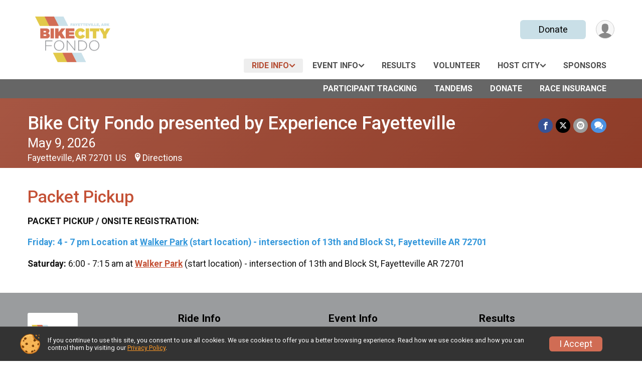

--- FILE ---
content_type: text/html; charset=utf-8
request_url: https://www.bikecityfondo.com/Race/JoeMartinGranFondo2/Page-8
body_size: 8597
content:
<!DOCTYPE html>
<html lang="en-US">
	<head>
				<script defer="defer" src="https://cdnjs.runsignup.com/ajax/libs/webfont/1.6.28/webfontloader.js" integrity="sha512-v/wOVTkoU7mXEJC3hXnw9AA6v32qzpknvuUF6J2Lbkasxaxn2nYcl+HGB7fr/kChGfCqubVr1n2sq1UFu3Gh1w==" crossorigin="anonymous"></script>
		<link rel="preconnect" href="https://fonts.gstatic.com" />
		<link rel="preconnect" href="https://www.gstatic.com" />
		<link rel="preconnect" href="https://fonts.googleapis.com" />

				<script defer="defer" type="text/javascript" src="https://d368g9lw5ileu7.cloudfront.net/js/race/templates/raceTemplate3.min.bOzgCU.js"></script>		<script defer="defer" type="text/javascript" src="https://d368g9lw5ileu7.cloudfront.net/js/ui/stickyHeader.min.bLz6Mi.js"></script>
				<script defer="defer" type="text/javascript" src="https://d368g9lw5ileu7.cloudfront.net/js/components/lazyLoad.min.bLGmDc.js"></script>		
				<link rel="stylesheet" type="text/css" href="https://d368g9lw5ileu7.cloudfront.net/css/frameRaceTemplate3.scss.rsu.min.bPyai9.css" />

		

			<meta name="viewport" content="width=device-width,initial-scale=1,shrink-to-fit=no,viewport-fit=cover" />
	<meta http-equiv="Content-Type" content="text/html;charset=utf-8" />
					
	<meta name="verify-v1" content="pPPI9MXDo069DhV+2itqhV46AR8OWnG+NxzCulTUTns=" />
<meta name="google-site-verification" content="wFyq2zuG7IBY5ilQqEELBypyn04UZIYBgKPHrTMnTUg" />

	<link rel="canonical" href="https://www.bikecityfondo.com/Race/JoeMartinGranFondo2/Page-8" />

								<link rel="search" type="application/opensearchdescription+xml" title="RunSignup" href="/opensearch.xml" />
	
<title>Bike City Fondo presented by Experience Fayetteville: Packet Pickup</title>

	<meta property="og:url" content="https://www.bikecityfondo.com/Race/JoeMartinGranFondo2/Page-8" />

		
	<meta property="og:title" content="Bike City Fondo presented by Experience Fayetteville" />
	<meta name="twitter:title" content="Bike City Fondo presented by Experience Fayetteville" />
			<meta name="keywords" content="Run, Running, Sign Up, Race Register, Race Director" />
	<meta name="description" content="The Bike City Fondo presented by Experience Fayetteville is on Saturday May 9, 2026. It includes the following events: Lucky 13, 30 Mile, 65 Mile, 105 Mile, Gravel 44, Gravel 70, Paved Trail - Razorback Greenway, Tandem, and Virtual Rides." />
	<meta property="og:description" content="The Bike City Fondo presented by Experience Fayetteville is on Saturday May 9, 2026. It includes the following events: Lucky 13, 30 Mile, 65 Mile, 105 Mile, Gravel 44, Gravel 70, Paved Trail - Razorback Greenway, Tandem, and Virtual Rides." />
	<meta name="twitter:description" content="The Bike City Fondo presented by Experience Fayetteville is on Saturday May 9, 2026. It includes the following events: Lucky 13, 30 Mile, 65 Mile, 105 Mile, Gravel 44, Gravel 70, Paved Trail - Razorback Greenway, Tandem, and Virtual Rides." />
	<meta property="og:type" content="website" />
				
									
										<meta property="og:image" content="https://d368g9lw5ileu7.cloudfront.net/races/race55890-social1200x630.bJ1cQh.jpg" />

										<meta property="og:image:width" content="1200" />
				<meta property="og:image:height" content="630" />
			
			<meta name="twitter:card" content="summary_large_image" />
			<meta name="twitter:image" content="https://d368g9lw5ileu7.cloudfront.net/races/race55890-social1200x630.bJ1cQh.jpg" />
				<meta property="og:site_name" content="Bike City Fondo presented by Experience Fayetteville" />

		



		<link rel="icon" href="https://d368g9lw5ileu7.cloudfront.net/img/nonversioned/favicon/runsignup/icon.png" type="image/png" /> 	<link rel="icon" href="https://d368g9lw5ileu7.cloudfront.net/img/nonversioned/favicon/runsignup/icon.svg" type="image/svg+xml" /> 
		<link rel="apple-touch-icon" href="https://d368g9lw5ileu7.cloudfront.net/img/nonversioned/favicon/runsignup/apple-touch-icon.png" /> 
	<link rel="manifest" href="https://d368g9lw5ileu7.cloudfront.net/manifest/runsignup/site.bJOg53.webmanifest" />

				
							


		
				
								<link rel="stylesheet" type="text/css" href="https://d3dq00cdhq56qd.cloudfront.net/c164175.bPxM_5.bJ4uEF/race/55890/fd0068dca10ae282389bba90b81fa80c/themedRaceTemplate3-otf.scss.css" />
			
				<!-- DYNAMIC_CSS_PLACEHOLDER -->

				
<link rel="stylesheet" type="text/css" href="https://iad-dynamic-assets.runsignup.com/us-east-1-src/prod/iconfonts/ee8f7e0577a3411fb0287beac2f41140/style.css" />
				
	<script type="text/javascript" src="https://cdnjs.runsignup.com/ajax/libs/jquery/3.7.1/jquery.min.js" integrity="sha512-v2CJ7UaYy4JwqLDIrZUI/4hqeoQieOmAZNXBeQyjo21dadnwR+8ZaIJVT8EE2iyI61OV8e6M8PP2/4hpQINQ/g==" crossorigin="anonymous"></script>
	<script type="text/javascript" src="https://cdnjs.runsignup.com/ajax/libs/jqueryui/1.14.1/jquery-ui.min.js" integrity="sha512-MSOo1aY+3pXCOCdGAYoBZ6YGI0aragoQsg1mKKBHXCYPIWxamwOE7Drh+N5CPgGI5SA9IEKJiPjdfqWFWmZtRA==" crossorigin="anonymous"></script>

<script type="application/json" id="sessionJsData">
{
			"csrf": "W8\/IiUuMFHr+U6\/XvUQCg5HXyoDWHLcQ",
		"serverTzOffset": -18000000
}
</script>

<script type="text/javascript" src="https://d368g9lw5ileu7.cloudfront.net/js/session.min.bN4VU_.js"></script><script type="text/javascript" src="https://d368g9lw5ileu7.cloudfront.net/js/utils.min.bPhFFz.js"></script><script type="text/javascript" src="https://d368g9lw5ileu7.cloudfront.net/js/windows.min.bz27OH.js"></script>
	<script defer="defer" type="text/javascript" src="https://d368g9lw5ileu7.cloudfront.net/js/analytics/runalytics.min.bOsW8C.js"></script>	<script type="application/json" id="runalyticsData">
	{
					"raceId": 55890,
			"timezone": "America\/Chicago",
				"analyticsApiBaseUrl": "https:\/\/analytics.runsignup.com\/prod\/",
		"validTrackingSources": [1,100,200,300,400,500,600],
		"validTrackingMediums": [1,200,201,202,203,204,300,400,500,501,600]
	}
	</script>


		
									


	
					<script async src="https://www.googletagmanager.com/gtag/js?id=G-EW8QY8DJRE"></script>
		<script>//<![CDATA[
			window.dataLayer = window.dataLayer || [];
			function gtag(){dataLayer.push(arguments);}
			gtag('js', new Date());
			gtag('config', "G-EW8QY8DJRE"
											);
		//]]></script>
	
															<script async src="https://www.googletagmanager.com/gtag/js?id=G-QKEVS8BTWC"></script>
		<script>//<![CDATA[
			window.dataLayer = window.dataLayer || [];
			function gtag(){dataLayer.push(arguments);}
			gtag('js', new Date());
			gtag('config', "G-QKEVS8BTWC",
				{				"domain": "runsignup.com",
				"user_type": "public",
				"business_line": "RunSignup",
				"site_type": "Race Site"				}
			);
								//]]></script>
	
				
		
																		<script>//<![CDATA[
		!function(f,b,e,v,n,t,s){if(f.fbq)return;n=f.fbq=function(){n.callMethod?
		n.callMethod.apply(n,arguments):n.queue.push(arguments)};if(!f._fbq)f._fbq=n;
		n.push=n;n.loaded=!0;n.version='2.0';n.queue=[];t=b.createElement(e);t.async=!0;
		t.src=v;s=b.getElementsByTagName(e)[0];s.parentNode.insertBefore(t,s)}(window,
		document,'script','https://connect.facebook.net/en_US/fbevents.js');

		// intentionally before init
		fbq('dataProcessingOptions', []);
		
		// init pixel
		fbq('init', 199524656151696);
		fbq('track', 'PageView');
//]]></script>
		
																											
				
				<script defer="defer" type="text/javascript" src="https://d368g9lw5ileu7.cloudfront.net/js/ui/rsuMobileNav.min.bO77bH.js"></script>	</head>
	<body data-popup-style="1">

				<a href="#mainContent" class="rsuBtn rsuBtn--xs rsuBtn--themed margin-0 rsuSkipNavLink">Skip to main content</a>

					<div id="blackOverlay" class="overlay overlayBlack"></div>



	<div id="acceptCookies" style="display: none;">
		<p>
			In order to use RunSignup, your browser must accept cookies.  Otherwise, you will not be able to register for races or use other functionality of the website.
			However, your browser doesn't appear to allow cookies by default.
		</p>
					<p>
				<b>Click the “Accept Cookie Policy” button below to accept the use of cookies on your browser.</b>
			</p>
			<p>
				If you still see this message after clicking the link, then your browser settings are likely set to not allow cookies.
				Please try enabling cookies.  You can find instructions at <a href="https://www.whatismybrowser.com/guides/how-to-enable-cookies/auto">https://www.whatismybrowser.com/guides/how-to-enable-cookies/auto</a>.
			</p>
			<hr class="hr--gray" />
			<div class="ta-center submitBackLinks">
				<form method="post" action="/WidgetAux/AcceptCookies" target="acceptCookies">
					<button type="submit" class="rsuBtn rsuBtn--primary">Accept Cookie Policy</button>
				</form>
			</div>
				<iframe name="acceptCookies" height="0" width="0" frameborder="0" scrolling="no"></iframe>
	</div>
	<script type="text/javascript" src="https://d368g9lw5ileu7.cloudfront.net/js/acceptCookiesPopup.min.bEboUX.js"></script>


				

				
		
								
	<div class="stickyHeader" data-scroll-top-down="160">
		<div class="stickyHeader__container container">
			<div class="stickyHeader__left">
				<button type="button" class="rsuMobileNavMenuBtn rsuMobileNavMenuBtn--sticky" aria-label="Toggle Mobile Navigation"><i class="icon icon-menu" aria-hidden="true" ></i></button>
				<div class="stickyHeader__logo hidden-xs-down">
										<a href="/" >
													<img src="https://d368g9lw5ileu7.cloudfront.net/races/race55890-logo-0.bJ1cQh.png" alt="Bike City Fondo presented by Experience Fayetteville home" />
											</a>
				</div>
				<div class="stickyHeader__details">
					<h2 class="" >
													<a href="/Race/AR/Fayetteville/BikeCityFondo">Bike City Fondo presented by Experience Fayetteville</a>
																							</h2>
					<span class="date">
																			May 9, 2026
											</span>
				</div>
			</div>

						<div class="stickyHeader__actions stickyHeader__actions--mobile-flex">
								
																																										<a href="/Race/Donate/AR/Fayetteville/BikeCityFondo" class="rsuBtn rsuBtn--primary rsuBtn--md rsuBtn--mobile-responsive margin-tb-0">
														Donate
						
													</a>
									
			</div>
			<div class="stickyHeader__avatar-menu hidden-xs-down margin-l-10">
								
<button type="button" aria-label="User Menu" class="rsuCircleImg rsuCircleImg--xs "  data-rsu-menu="userRsuMenu2" style="background-image: url(https://d368g9lw5ileu7.cloudfront.net/img/user.bOhrdK.svg);"></button>
<div class="rsuMenu padding-0" id="userRsuMenu2" hidden="hidden">
	<div class="rsuMenu__content overflow-auto">
		<div class="rsuAccountMenu">
			<div class="rsuAccountMenu__header">
																					<img src="https://d368g9lw5ileu7.cloudfront.net/img/logos/logo-rsu.bIAeuH.svg"
					alt=""
					class="rsuAccountMenu__logo"
					style="width: 200px;"
				/>
			</div>
			<div class="rsuAccountMenu__content">
																		<a href="/Login" class="rsuAccountMenu__link">
						<div class="rsuAccountMenu__link__main">
							<div class="rsuAccountMenu__link__img rsuAccountMenu__link__img--signIn" aria-hidden="true"></div>
							<div class="rsuAccountMenu__link__content">
								<div class="rsuAccountMenu__link__content__title">Sign In</div>
							</div>
						</div>
					</a>

										<a href="/CreateAccount?redirect=%2FRace%2FJoeMartinGranFondo2%2FPage-8" class="rsuAccountMenu__link">
						<div class="rsuAccountMenu__link__main">
							<div class="rsuAccountMenu__link__img rsuAccountMenu__link__img--createAccount" aria-hidden="true"></div>
							<div class="rsuAccountMenu__link__content">
								<div class="rsuAccountMenu__link__content__title">Create Account</div>
							</div>
						</div>
					</a>

										<a href="https://help.runsignup.com/" class="rsuAccountMenu__link" target="_blank" rel="noopener noreferrer">
						<div class="rsuAccountMenu__link__main">
							<div class="rsuAccountMenu__link__img rsuAccountMenu__link__img--help" aria-hidden="true"></div>
							<div class="rsuAccountMenu__link__content">
								<div class="rsuAccountMenu__link__content__title">Help</div>
							</div>
						</div>
					</a>
							</div>
		</div>
	</div>
</div>

<script defer="defer" type="text/javascript" src="https://d368g9lw5ileu7.cloudfront.net/js/ui/rsuMenu.min.bNnn_m.js"></script>			</div>
		</div>
	</div>
		
				
<nav class="runnerUI3Nav rsuMobileNav rsuMobileNav--left" data-focus="#rsuMobileNavCloseBtn" aria-hidden="true">
	<button type="button" id="rsuMobileNavCloseBtn" class="rsuMobileNav__closeBtn rsuBtn rsuBtn--text--white rsuBtn--padding-xs margin-t-25 margin-l-10 margin-b-0" aria-label="Close or Skip Mobile Navigation"><i class="icon icon-cross fs-md-2 margin-0" aria-hidden="true" ></i></button>
	<div class="rsuMobileNav__content">
		<ul>
											<li class="rsuMobileNav__submenu">
											<button type="button" aria-label="rsuMobileNav Submenu" >
						Ride Info</button>
					
																<ul>
															<li class="rsuMobileNav__link">
									<a href="/Race/Info/AR/Fayetteville/BikeCityFondo" >Ride Info</a>
								</li>
																															<li >
										<a href="/Race/BikeCityFondo/Page-21" >Training Tips</a>
									</li>
																																<li class="current">
										<a href="/Race/BikeCityFondo/Page-8" >Packet Pickup</a>
									</li>
																																															<li >
										<a href="/Race/BikeCityFondo/Page-5" >FAQ&#039;s</a>
									</li>
																																<li >
										<a href="/Race/BikeCityFondo/Page-4" >Refund Policy</a>
									</li>
																																<li >
										<a href="/Race/BikeCityFondo/Page-3" >About</a>
									</li>
																					</ul>
									</li>
												<li class="rsuMobileNav__submenu">
											<button type="button" aria-label="rsuMobileNav Submenu" >
						Event Info</button>
					
																<ul>
															<li class="rsuMobileNav__link">
									<a href="/Race/Events/AR/Fayetteville/BikeCityFondo" >Event Info</a>
								</li>
																															<li >
										<a href="/Race/BikeCityFondo/Page-16" >Timeline</a>
									</li>
																																<li >
										<a href="/Race/BikeCityFondo/Page-10" >Course Maps</a>
									</li>
																																<li >
										<a href="/Race/BikeCityFondo/Page-9" >Aid Stations</a>
									</li>
																					</ul>
									</li>
												<li class="rsuMobileNav__link">
											<a href="https://runsignup.com/Race/Results/55890"
							target="_blank"						>Results</a>
					
														</li>
																	<li class="rsuMobileNav__link">
											<a href="/Race/Volunteer/AR/Fayetteville/BikeCityFondo"
													>Volunteer</a>
					
														</li>
												<li class="rsuMobileNav__submenu">
											<button type="button" aria-label="rsuMobileNav Submenu" >
						Host City</button>
					
																<ul>
																															<li >
										<a href="/Race/BikeCityFondo/Page-11" >Fayetteville, AR</a>
									</li>
																																<li >
										<a href="/Race/BikeCityFondo/Page-12" >Travel</a>
									</li>
																																<li >
										<a href="/Race/BikeCityFondo/Page-13" >Lodging</a>
									</li>
																																<li >
										<a href="/Race/BikeCityFondo/Page-14" >Dining</a>
									</li>
																					</ul>
									</li>
												<li class="rsuMobileNav__link">
											<a href="/Race/Sponsors/AR/Fayetteville/BikeCityFondo"
													>Sponsors</a>
					
														</li>
																						<li class="rsuMobileNav__link">
											<a href="/Race/RegistrationLookup/?raceId=55890"
													>Participant Tracking</a>
					
														</li>
																											<li class="rsuMobileNav__link">
											<a href="/RaceGroups/55890"
													>Tandems</a>
					
														</li>
												<li class="rsuMobileNav__link">
											<a href="/Race/Donate/AR/Fayetteville/BikeCityFondo"
													>Donate</a>
					
														</li>
												<li class="rsuMobileNav__link">
											<a href="/Race/55890/RaceInsurance"
													>Race Insurance</a>
					
														</li>
							</ul>
	</div>
</nav>

				<div class="rsuMobileNavOverlay"></div>

				<div class="rsu-template-wrapper rsuMobileNavPageContainer">
			<div id="transparencyScreen"></div>

						
										
				
<div class="rsu-racesite-template2">
					
			
				
<div class="head">
	<div class="container">
		<div class="flex-parent flex-wrap">
			<button type="button" class="rsuMobileNavMenuBtn" aria-label="Toggle Mobile Navigation"><i class="icon icon-menu" aria-hidden="true" ></i></button>
			<div class="template-race-logo">
								<a href="/" >
											<img src="https://d368g9lw5ileu7.cloudfront.net/races/race55890-logo-0.bJ1cQh.png" alt="Bike City Fondo presented by Experience Fayetteville home" />
									</a>
			</div>
			<div class="flex-1 flex-parent template-head-right flex-direction-column">
				<div class="action-buttons flex-parent align-items-center">
																																																												<a href="/Race/Donate/AR/Fayetteville/BikeCityFondo" class="rsuBtn rsuBtn--primary rsuBtn--mobile-responsive rsuBtn--full-width-sm margin-0">
																Donate
							
															</a>
																							
					<div class="template-avatar-menu">
						
<button type="button" aria-label="User Menu" class="rsuCircleImg rsuCircleImg--xs "  data-rsu-menu="userRsuMenu" style="background-image: url(https://d368g9lw5ileu7.cloudfront.net/img/user.bOhrdK.svg);"></button>
<div class="rsuMenu padding-0" id="userRsuMenu" hidden="hidden">
	<div class="rsuMenu__content overflow-auto">
		<div class="rsuAccountMenu">
			<div class="rsuAccountMenu__header">
																					<img src="https://d368g9lw5ileu7.cloudfront.net/img/logos/logo-rsu.bIAeuH.svg"
					alt=""
					class="rsuAccountMenu__logo"
					style="width: 200px;"
				/>
			</div>
			<div class="rsuAccountMenu__content">
																		<a href="/Login" class="rsuAccountMenu__link">
						<div class="rsuAccountMenu__link__main">
							<div class="rsuAccountMenu__link__img rsuAccountMenu__link__img--signIn" aria-hidden="true"></div>
							<div class="rsuAccountMenu__link__content">
								<div class="rsuAccountMenu__link__content__title">Sign In</div>
							</div>
						</div>
					</a>

										<a href="/CreateAccount?redirect=%2FRace%2FJoeMartinGranFondo2%2FPage-8" class="rsuAccountMenu__link">
						<div class="rsuAccountMenu__link__main">
							<div class="rsuAccountMenu__link__img rsuAccountMenu__link__img--createAccount" aria-hidden="true"></div>
							<div class="rsuAccountMenu__link__content">
								<div class="rsuAccountMenu__link__content__title">Create Account</div>
							</div>
						</div>
					</a>

										<a href="https://help.runsignup.com/" class="rsuAccountMenu__link" target="_blank" rel="noopener noreferrer">
						<div class="rsuAccountMenu__link__main">
							<div class="rsuAccountMenu__link__img rsuAccountMenu__link__img--help" aria-hidden="true"></div>
							<div class="rsuAccountMenu__link__content">
								<div class="rsuAccountMenu__link__content__title">Help</div>
							</div>
						</div>
					</a>
							</div>
		</div>
	</div>
</div>

					</div>
				</div>
				<div class="race-navigation flex-1">
					<nav class="runnerUI3Nav">
						<ul class="menu primaryMenu">
																						
	<li class="current">
		<a
							href="#"
				data-is-parent-menu="T"
								>Ride Info</a>

							<ul>
									<li>
						<a href="/Race/Info/AR/Fayetteville/BikeCityFondo" >Ride Info</a>
					</li>
																			<li >
							<a href="/Race/BikeCityFondo/Page-21" >Training Tips</a>
						</li>
																				<li class="current">
							<a href="/Race/BikeCityFondo/Page-8" >Packet Pickup</a>
						</li>
																													<li >
							<a href="/Race/BikeCityFondo/Page-5" >FAQ&#039;s</a>
						</li>
																				<li >
							<a href="/Race/BikeCityFondo/Page-4" >Refund Policy</a>
						</li>
																				<li >
							<a href="/Race/BikeCityFondo/Page-3" >About</a>
						</li>
												</ul>
			</li>
															
	<li >
		<a
							href="#"
				data-is-parent-menu="T"
								>Event Info</a>

							<ul>
									<li>
						<a href="/Race/Events/AR/Fayetteville/BikeCityFondo" >Event Info</a>
					</li>
																			<li >
							<a href="/Race/BikeCityFondo/Page-16" >Timeline</a>
						</li>
																				<li >
							<a href="/Race/BikeCityFondo/Page-10" >Course Maps</a>
						</li>
																				<li >
							<a href="/Race/BikeCityFondo/Page-9" >Aid Stations</a>
						</li>
												</ul>
			</li>
															
	<li >
		<a
							href="https://runsignup.com/Race/Results/55890"
						target="_blank"		>Results</a>

					</li>
															
	<li >
		<a
							href="/Race/Volunteer/AR/Fayetteville/BikeCityFondo"
								>Volunteer</a>

					</li>
															
	<li >
		<a
							href="#"
				data-is-parent-menu="T"
								>Host City</a>

							<ul>
																			<li >
							<a href="/Race/BikeCityFondo/Page-11" >Fayetteville, AR</a>
						</li>
																				<li >
							<a href="/Race/BikeCityFondo/Page-12" >Travel</a>
						</li>
																				<li >
							<a href="/Race/BikeCityFondo/Page-13" >Lodging</a>
						</li>
																				<li >
							<a href="/Race/BikeCityFondo/Page-14" >Dining</a>
						</li>
												</ul>
			</li>
															
	<li >
		<a
							href="/Race/Sponsors/AR/Fayetteville/BikeCityFondo"
								>Sponsors</a>

					</li>
																											</ul>
					</nav>
				</div>
			</div>
										<div class="container">
					<div class="menu-more" >
						<ul class="menu container">
																						
	<li >
		<a
							href="/Race/RegistrationLookup/?raceId=55890"
								>Participant Tracking</a>

					</li>
															
	<li >
		<a
							href="/RaceGroups/55890"
								>Tandems</a>

					</li>
															
	<li >
		<a
							href="/Race/Donate/AR/Fayetteville/BikeCityFondo"
								>Donate</a>

					</li>
															
	<li >
		<a
							href="/Race/55890/RaceInsurance"
								>Race Insurance</a>

					</li>
													</ul>
					</div>
				</div>
					</div>
	</div>
</div>

														
<div class="race-branding-interior menuon">
	<div class="container">
		<div class="p-rel race-details flex-parent flex-responsive flex-space-between  ">
			<div class="flex-2">
								<h1 class="runnerUITitle " >
											<a href="/Race/AR/Fayetteville/BikeCityFondo">Bike City Fondo presented by Experience Fayetteville</a>
																			</h1>

								<div class="race-date">
										
	May 9, 2026
				</div>

								<div class="race-location">
																							Fayetteville, AR 72701 US
											
																<span class="directions">
							<a class="hasTouchscreenUrl icon-location2" href="/Race/Info/AR/Fayetteville/BikeCityFondo#directions" data-touch-href="https://maps.apple.com/?daddr=10+W+15th+St%2CFayetteville+AR+72701" >Directions</a>
						</span>
									</div>
			</div>

						<div class="race-socialshare margin-t-15">
				<div class="shareLinks">
																		




		
												
						






<div class="rsuSocialMediaBtnGroup padding-10">
		<button type="button" class="rsuSocialMediaBtn icon icon-facebook rsuSocialMediaBtn--fb rsuSocialMediaBtn--small" aria-label="Share on Facebook"
		data-share-type="facebook"
		data-url=""
	>
	</button>
	
		<button type="button" class="rsuSocialMediaBtn icon icon-twitter-x rsuSocialMediaBtn--tw rsuSocialMediaBtn--small" data-share-type="twitter" data-popup-id-prefix="raceShareLink" aria-label="Share on Twitter"></button>
	
	<div id="raceShareLink-socialSharePopup-twitter" hidden="hidden" data-append-url="true">
		<div class="formInput margin-t-15">
			<label class="formInput__label margin-t-5" for="socialShareTwitterMessage">Enter your Tweet</label>
			<textarea rows="5" cols="100" class="noTinyMce margin-t-5" id="socialShareTwitterMessage" placeholder="Your Message" required="required">	Check out this ride! </textarea>
		</div>

				<div data-action="post">
			<div class="ta-center submitBackLinks">
				<a href="#" rel="me" target="_blank" class="submit rsuBtn rsuBtn--twitter margin-0"><i class="icon icon-twitter-x margin-r-10" aria-hidden="true" ></i> Tweet</a>
			</div>
		</div>
	</div>

				<button type="button" class="rsuSocialMediaBtn icon icon-mail4 rsuSocialMediaBtn--gray rsuSocialMediaBtn--small" aria-label="Share via Email"
		data-share-type="email"
		data-default-recipient=""
		data-email-subject="Check out this ride!"
		data-email-body="Check out this ride!"
		data-append-current-url="true"
	>
	</button>
		<button type="button" class="rsuSocialMediaBtn icon icon-bubbles2 rsuSocialMediaBtn--sms rsuSocialMediaBtn--small" data-share-type="sms" data-popup-id-prefix="raceShareLink" aria-label="Share through Text"></button>
	
		<div id="raceShareLink-socialSharePopup-sms" hidden="hidden" data-append-url="true">
		<div class="formInput margin-t-15">
			<label class="formInput__label" for="socialShareSmsMessage">Enter your message</label>
			<textarea rows="5" cols="100" class="noTinyMce margin-t-5" id="socialShareSmsMessage" placeholder="Your Message" required="required">Check out this ride!</textarea>
		</div>
		<p class="padding-0 ta-center fs-xs-2">Please be advised that utilizing this text feature may result in additional SMS and data charges from your mobile service provider. </p>
		<div data-action="send">
			<div class="ta-center submitBackLinks">
				<a href="" class="submit rsuBtn rsuBtn--twitter margin-0"><i class="icon icon-bubble" aria-hidden="true" ></i> Send Text</a>
			</div>
		</div>
	</div>
</div>

<script defer="defer" type="text/javascript" src="https://d368g9lw5ileu7.cloudfront.net/js/rsuSocialMediaButtons.min.bMZnZw.js"></script>															</div>
			</div>
		</div>
	</div>

		
	<span class="hero-opacity"></span>
</div>
								
				
		<script type="application/ld+json">{"@context":"http:\/\/schema.org","@type":"SportsEvent","additionalType":"Product","name":"Bike City Fondo presented by Experience Fayetteville","location":{"@type":"Place","name":"Fayetteville","address":{"@type":"PostalAddress","streetAddress":"10 W 15th St","addressLocality":"Fayetteville","postalCode":"72701","addressRegion":"AR","addressCountry":"US"}},"startDate":"2026-05-09T07:00:00-05:00","endDate":"2026-05-09T16:00:59-05:00","description":"What is the Bike City Fondo?\nLove to ride?\u00a0 This event has options for everyone!\u00a0 Road riding, gravel grinder, paved trail system; there are courses for all riders, no matter your riding level!\u00a0 Bring your club, team, friends and\/or family for a day of excellent riding and relax with a beer and refreshments at the finish.\nWant to explore the back roads?\u00a0 Our road options which get you out of town onto the open roads quickly, with mileage to meet your goals. Feeling more adventurous?\u00a0 Or go for a gravel option. Our gravel course will take you south, out of Fayetteville and wind you through a variety of terrain.\u00a0 First event ride?\u00a0 Want to stay on the paved trail? We have that as well!\u00a0 And enjoy some amazing aid stations...you may be surprised by the wide array of goodies provided our great sponsors.\nAll ride options include a finisher medal, ride t-shirt and post race food and beverages!\u00a0 Join the fun!","url":"https:\/\/runsignup.com\/Race\/JoeMartinGranFondo2\/Page-8","image":"https:\/\/d368g9lw5ileu7.cloudfront.net\/img\/race\/bannerImgs\/template2\/bikeGroup2_1200-400.jpg","organizer":{"@type":"Organization","name":"Bike City Fondo presented by Experience Fayetteville","url":"https:\/\/runsignup.com\/"},"offers":{"@type":"AggregateOffer","offers":[{"@type":"Offer","name":"Lucky 13","price":"30.00","priceCurrency":"USD","priceValidUntil":"2026-02-25T23:59:59-06:00"},{"@type":"Offer","name":"30 Mile","price":"40.00","priceCurrency":"USD","priceValidUntil":"2026-02-25T23:59:59-06:00"},{"@type":"Offer","name":"65 Mile","price":"50.00","priceCurrency":"USD","priceValidUntil":"2026-02-25T23:59:59-06:00"},{"@type":"Offer","name":"105 Mile","price":"60.00","priceCurrency":"USD","priceValidUntil":"2026-02-25T23:59:59-06:00"},{"@type":"Offer","name":"Gravel 44","price":"45.00","priceCurrency":"USD","priceValidUntil":"2026-02-25T23:59:59-06:00"},{"@type":"Offer","name":"Gravel 70","price":"55.00","priceCurrency":"USD","priceValidUntil":"2026-02-25T23:59:59-06:00"},{"@type":"Offer","name":"Paved Trail - Razorback Greenway","price":"25.00","priceCurrency":"USD","priceValidUntil":"2026-02-25T23:59:59-06:00"},{"@type":"Offer","name":"Tandem","price":"80.00","priceCurrency":"USD","priceValidUntil":"2026-02-25T23:59:59-06:00"},{"@type":"Offer","name":"Virtual Rides","price":"45.00","priceCurrency":"USD","priceValidUntil":"2026-05-09T08:00:59-05:00"}],"highPrice":"110.00","lowPrice":"25.00","priceCurrency":"USD","availability":"https:\/\/schema.org\/InStock","url":"https:\/\/runsignup.com\/Race\/JoeMartinGranFondo2\/Page-8","validFrom":"2026-01-29T08:00:00-06:00","offerCount":9}}</script>

					
								<div class="race-content">
			<main id="mainContent">
																<div class="container">
					<div class="bs4-row">
						<div class="col-md-12">
														
							
<div class="margin-b-25">
			<h2>Packet Pickup</h2>
		<div >
											<p><strong>PACKET PICKUP / ONSITE REGISTRATION:</strong></p>
<p><b><span style="color:#3598db">Friday: 4 - 7 pm Location at <a style="color:#3598db" href="https://www.google.com/maps/place/Fayetteville,&#43;AR&#43;72701/&#64;36.0511004,-94.1653445,16z/data=!4m5!3m4!1s0x87c96f2f922ef6d3:0x6767b40ca2957ec9!8m2!3d36.0492879!4d-94.1609744" target="_blank" rel="nofollow noopener noreferrer">Walker Park</a> (start location) - intersection of 13th and Block St, Fayetteville AR 72701</span></b></p>
<p><strong>Saturday:</strong> 6:00 - 7:15 am at <a href="https://www.google.com/maps/place/Fayetteville,&#43;AR&#43;72701/&#64;36.0511004,-94.1653445,16z/data=!4m5!3m4!1s0x87c96f2f922ef6d3:0x6767b40ca2957ec9!8m2!3d36.0492879!4d-94.1609744" target="_blank" rel="nofollow noopener noreferrer"><strong>Walker Park</strong></a> (start location) - intersection of 13th and Block St, Fayetteville AR 72701</p>
			
									
						
			</div>
</div>
						</div>
											</div>
				</div>
			</main>
		</div>
	
		
<div class="race-footer noPrint">
		

		
	<div class="bs4-row no-gutters race-footer-navigation">
		<div class="col-md-12">
			<div class="container">
				<div class="bs4-row foot-nav-column ">
																<div class="col-md-3 col-sm-3 race-footer-logo">
							<div class="race-logo-footer">
								<span class="footer-scale">
																		
																												<img src="https://d368g9lw5ileu7.cloudfront.net/races/race55890-logo-0.bJ1cQh.png" alt="Bike City Fondo presented by Experience Fayetteville" />
																	</span>
							</div>
						</div>
					
																							<div class="col-md-3 col-sm-3 foot-nav-items">
								<ul>
																																																																											<li>
													<span class="foot-nav-item">Ride Info</span>
													<ul>
																																																																										<li>
																	<a href="/Race/BikeCityFondo/Page-21" class="foot-nav-item">Training Tips</a>
																</li>
																																																																											<li>
																	<a href="/Race/BikeCityFondo/Page-8" class="foot-nav-item">Packet Pickup</a>
																</li>
																																																																																																																							<li>
																	<a href="/Race/BikeCityFondo/Page-5" class="foot-nav-item">FAQ&#039;s</a>
																</li>
																																																																											<li>
																	<a href="/Race/BikeCityFondo/Page-4" class="foot-nav-item">Refund Policy</a>
																</li>
																																																																											<li>
																	<a href="/Race/BikeCityFondo/Page-3" class="foot-nav-item">About</a>
																</li>
																																										</ul>
												</li>
																																																																																				<li>
													<a href="/Race/Volunteer/AR/Fayetteville/BikeCityFondo" class="foot-nav-item">Volunteer</a>
												</li>
																																																																																				<li>
													<a href="/Race/RegistrationLookup/?raceId=55890" class="foot-nav-item">Participant Tracking</a>
												</li>
																																																																																				<li>
													<a href="/Race/55890/RaceInsurance" class="foot-nav-item">Race Insurance</a>
												</li>
																																						</ul>
							</div>
													<div class="col-md-3 col-sm-3 foot-nav-items">
								<ul>
																																																																											<li>
													<span class="foot-nav-item">Event Info</span>
													<ul>
																																																																										<li>
																	<a href="/Race/BikeCityFondo/Page-16" class="foot-nav-item">Timeline</a>
																</li>
																																																																											<li>
																	<a href="/Race/BikeCityFondo/Page-10" class="foot-nav-item">Course Maps</a>
																</li>
																																																																											<li>
																	<a href="/Race/BikeCityFondo/Page-9" class="foot-nav-item">Aid Stations</a>
																</li>
																																										</ul>
												</li>
																																																																																																<li>
													<span class="foot-nav-item">Host City</span>
													<ul>
																																																																										<li>
																	<a href="/Race/BikeCityFondo/Page-11" class="foot-nav-item">Fayetteville, AR</a>
																</li>
																																																																											<li>
																	<a href="/Race/BikeCityFondo/Page-12" class="foot-nav-item">Travel</a>
																</li>
																																																																											<li>
																	<a href="/Race/BikeCityFondo/Page-13" class="foot-nav-item">Lodging</a>
																</li>
																																																																											<li>
																	<a href="/Race/BikeCityFondo/Page-14" class="foot-nav-item">Dining</a>
																</li>
																																										</ul>
												</li>
																																																																																				<li>
													<a href="/RaceGroups/55890" class="foot-nav-item">Tandems</a>
												</li>
																																						</ul>
							</div>
													<div class="col-md-3 col-sm-3 foot-nav-items">
								<ul>
																																																															<li>
													<a href="https://runsignup.com/Race/Results/55890" class="foot-nav-item">Results</a>
												</li>
																																																																																				<li>
													<a href="/Race/Sponsors/AR/Fayetteville/BikeCityFondo" class="foot-nav-item">Sponsors</a>
												</li>
																																																																																				<li>
													<a href="/Race/Donate/AR/Fayetteville/BikeCityFondo" class="foot-nav-item">Donate</a>
												</li>
																																						</ul>
							</div>
															</div>
			</div>
		</div>
	</div>

	<div class="bs4-row no-gutters race-copyright">
				<div class="col-md-12">
			<div class="container">										<footer>
											<span class="copyrightText">Powered by RunSignup, &copy; 2026</span>
					
																																				<span class="alignRight margin-r-15">
							<a href="/Race/55890/PrivacyPolicy">Privacy Policy</a> |
							<a id="footerContactLink" href="/Race/Info/AR/Fayetteville/BikeCityFondo#contactFormSection" target="_blank" rel="noopener noreferrer">Contact This Ride</a>
						</span>
									</footer>
						</div>		</div>
	</div>
</div>

	<script defer="defer" src="https://cdnjs.runsignup.com/ajax/libs/popper.js/2.11.8/umd/popper.min.js" integrity="sha512-TPh2Oxlg1zp+kz3nFA0C5vVC6leG/6mm1z9+mA81MI5eaUVqasPLO8Cuk4gMF4gUfP5etR73rgU/8PNMsSesoQ==" crossorigin="anonymous"></script>
	<script defer="defer" src="https://cdnjs.runsignup.com/ajax/libs/tippy.js/6.3.7/tippy.umd.min.js" integrity="sha512-2TtfktSlvvPzopzBA49C+MX6sdc7ykHGbBQUTH8Vk78YpkXVD5r6vrNU+nOmhhl1MyTWdVfxXdZfyFsvBvOllw==" crossorigin="anonymous"></script>

		</div>

			
						
		</div>

				




														



<div id="cookiePolicyPopup" class="drawer drawer--bottom">
	<div class="drawer__content flex-parent flex-responsive align-items-center">
		<img src="https://d368g9lw5ileu7.cloudfront.net/img/frontend2018/cookie-img.bFehfM.png" width="40" height="40" alt="" class="margin-r-15 margin-r-0-medium-down hidden-phone" />
				<div class="flex-2 margin-r-15 hidden-md-down">
			<p class="fs-xs-2 margin-0 padding-tb-5 lh-initial">
				If you continue to use this site, you consent to use all cookies. We use cookies to offer you a better browsing experience. Read how we use cookies and how you can control them by visiting our <a href="/About-Us/Privacy-Policy" target="_blank">Privacy Policy</a>.
			</p>
		</div>
				<div class="flex-2 hidden-md-up">
			<p class="fs-sm-1 margin-0 padding-tb-5 lh-initial">
				If you continue to use this site, you consent to use all cookies. <button type="button" class="rsuExpando bkg-none border-0 color-inherit fs-sm-1" data-content-id="cookieMsg" aria-controls="cookieMsg">Learn More</button>
			</p>
			<div class="rsuExpando__content" id="cookieMsg" aria-expanded="false" hidden="hidden">
				<p class="fs-xs-2 margin-0">We use cookies to offer you a better browsing experience. Read how we use cookies and how you can control them by visiting our <a href="/About-Us/Privacy-Policy" target="_blank">Privacy Policy</a>.</p>
			</div>
		</div>
				<button type="button" class="rsuBtn rsuBtn--secondary rsuBtn--sm">I Accept</button>
	</div>
</div>

<script defer="defer" type="text/javascript" src="https://d368g9lw5ileu7.cloudfront.net/js/ui/expando.min.bObPAI.js"></script><script defer="defer" type="text/javascript" src="https://d368g9lw5ileu7.cloudfront.net/js/frontend.min.bOuWg-.js"></script>						

																			
		
		
		
		
		
		
		
		
		
		
		
			
						
				
		
		
		
		
		
		
		
				
		
		
		
		
			
																						
		
																														
				
	</body>
</html>
<!-- Response time: 0.121076 --><!-- DB: N -->